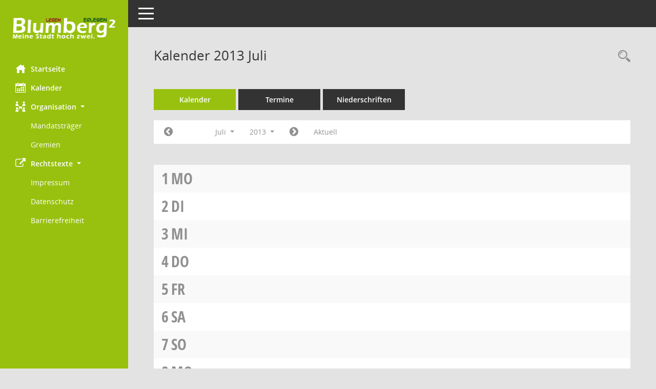

--- FILE ---
content_type: text/css
request_url: http://buergerinfo.stadt-blumberg.de/config/layout/blumberg/config.css
body_size: 5303
content:
/* Angepasstes CSS zu ID blumberg (Stand 25.05.2022 12:25:55, Script-Version 531) */
/* === C:\Somacos\sessionnet\layoutanpassung\smc\tmp\css_complete.css === */
#smc_body table tr.smc-new td:first-child:before
{
background-color: #98C10F;
}
#smc_body table tr th a, #smc_body table tr td a
{
color: #98C10F;
}
#smc_body #sidebar-wrapper
{
background-color: #98C10F;
}
#smc_body #top-bar .nav.navbar-nav > li > a:hover, #smc_body #top-bar .nav.navbar-nav > li > a:focus
{
color: #98C10F;
}
#smc_body .smc-read-more > a:hover, #smc_body .smc-read-more > a:focus
{
color: #98C10F;
}
#smc_body .smc-documents > div > div.smc-new
{
border-left: 0.3125rem solid #98C10F;
}
#smc_body .smc-documents > div > div .smc-action-group > .btn.btn-todo, #smc_body .smc-documents > div > div .smc-action-group > .btn.todo
{
background-color: #98C10F;
}
#smc_body .smc-documents > div > div .smc-action-group > .btn.btn-todo:hover, #smc_body .smc-documents > div > div .smc-action-group > .btn.btn-todo:focus, #smc_body .smc-documents > div > div .smc-action-group > .btn.todo:hover, #smc_body .smc-documents > div > div .smc-action-group > .btn.todo:focus
{
background-color: #98C10F;
}
#smc_body .smc-documents > div > div .smc-el-h > a
{
color: #98C10F;
}
#smc_body .smc-documents > div > div a:hover, #smc_body .smc-documents > div > div a:focus
{
color: #98C10F;
}
#smc_body .smc-action-group > .btn
{
background-color: #98C10F;
}
#smc_body .smc-link-normal
{
color: #98C10F !important;
}
#smc_body .smc-link-procedure
{
background-color: #98C10F;
}
#smc_body .nav.nav-tabs .nav-item.active > .nav-link
{
background-color: #98C10F;
}
#smc_body .nav.nav-tabs .nav-item.active > .nav-link:before
{
border-left: 2.5rem solid #98C10F;
}
#smc_body .nav.nav-tabs .nav-item.active > .nav-link:hover, #smc_body .nav.nav-tabs .nav-item.active > .nav-link:focus
{
background-color: #98C10F;
}
#smc_body .nav.nav-tabs .nav-item > .nav-link:hover, #smc_body .nav.nav-tabs .nav-item > .nav-link:focus
{
background-color: #98C10F;
}
#smc_body .card .card-header.smc-card-uv-leer .card-header-title:after
{
color: #98C10F;
background-color: #98C10F;
}
#smc_body .card .card-header.smc-card-uv-aktiv .card-header-title:after
{
background-color: #98C10F;
}
#smc_body .card .card-header.smc-card-uv-todo .card-header-title:after
{
background-color: #98C10F;
}
#smc_body .card.card-light > .smc-card-action .card-header-title
{
color: #98C10F;
}
#smc_body .card.card-light .card-header .card-header-title a
{
color: #98C10F;
}
#smc_body .card.card-light .card-header .nav.nav-pills > li.active > a
{
background-color: #98C10F;
}
#smc_body .card.card-light .card-header .nav.nav-pills > li.active > a:hover, #smc_body .card.card-light .card-header .nav.nav-pills > li.active > a:focus
{
background-color: #98C10F;
}
#smc_body .smc-content-normal a
{
color: #98C10F !important;
}
#smc_body .smc-badge-count
{
background-color: #98C10F;
}
#smc_body .smc-nav-actions > li > a:hover, #smc_body .smc-nav-actions > li > a:focus
{
color: #98C10F;
}
#smc_body .smc-nav-actions > li > a.mark
{
color: #98C10F;
}
#smc_body .smc-table .smc-table-row .smc-table-cell a
{
color: #98C10F;
}
#smc_body .smc-el-h > a
{
color: #98C10F;
}
:root
{
--blue: #98C10F;
--primary: #98C10F;
}
a
{
color: #98C10F;
}
.btn-primary
{
background-color: #98C10F;
border-color: #98C10F;
}
.btn-primary.disabled, .btn-primary:disabled
{
background-color: #98C10F;
border-color: #98C10F;
}
.btn-outline-primary
{
color: #98C10F;
border-color: #98C10F;
}
.btn-outline-primary:hover
{
background-color: #98C10F;
border-color: #98C10F;
}
.btn-outline-primary.disabled, .btn-outline-primary:disabled
{
color: #98C10F;
}
.btn-outline-primary:not(:disabled):not(.disabled):active, .btn-outline-primary:not(:disabled):not(.disabled).active,
.show > .btn-outline-primary.dropdown-toggle
{
background-color: #98C10F;
border-color: #98C10F;
}
.btn-link
{
color: #98C10F;
}
.dropdown-item.active, .dropdown-item:active
{
background-color: #98C10F;
}
.custom-control-input:checked ~ .custom-control-label::before
{
border-color: #98C10F;
background-color: #98C10F;
}
.custom-checkbox .custom-control-input:indeterminate ~ .custom-control-label::before
{
border-color: #98C10F;
background-color: #98C10F;
}
.custom-range::-webkit-slider-thumb
{
background-color: #98C10F;
}
.custom-range::-moz-range-thumb
{
background-color: #98C10F;
}
.custom-range::-ms-thumb
{
background-color: #98C10F;
}
.page-link
{
color: #98C10F;
}
.page-item.active .page-link
{
background-color: #98C10F;
border-color: #98C10F;
}
.badge-primary
{
background-color: #98C10F;
}
.progress-bar
{
background-color: #98C10F;
}
.list-group-item.active
{
background-color: #98C10F;
border-color: #98C10F;
}
.bg-primary
{
background-color: #98C10F !important;
}
.border-primary
{
border-color: #98C10F !important;
}
.text-primary
{
color: #98C10F !important;
}
#smc_body .smc-link-procedure-sel
{
background-color: #98C10F;
}
#smc_body .smc-link-selection-sel
{
background-color: #98C10F;
}
/* Anpassung Logobreite */
#smc_body #sidebar-wrapper .smc-img-logo{max-width:200px;}
